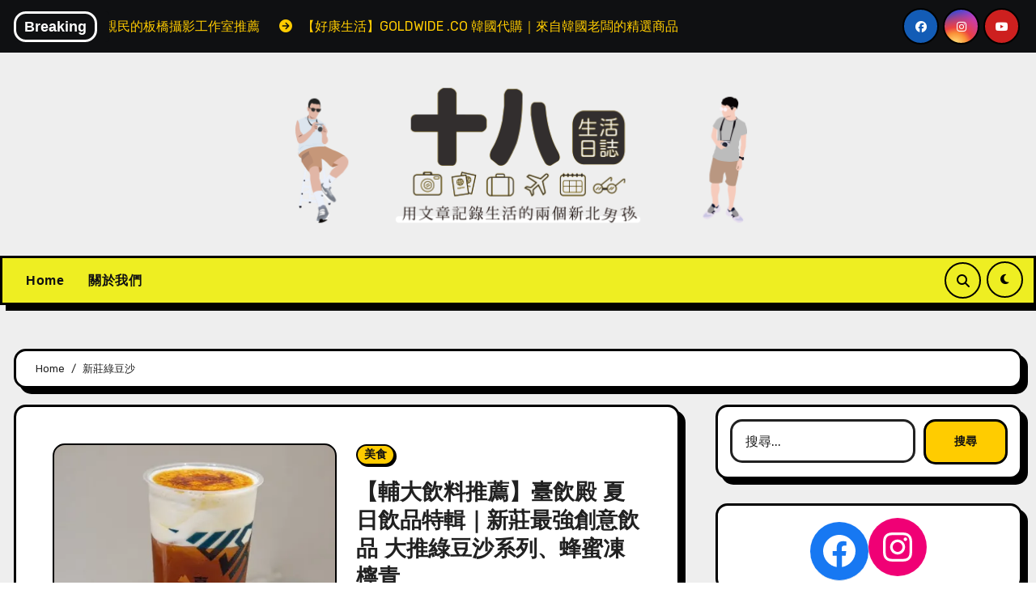

--- FILE ---
content_type: text/html; charset=UTF-8
request_url: https://www.18-team.com/tag/%E6%96%B0%E8%8E%8A%E7%B6%A0%E8%B1%86%E6%B2%99/
body_size: 75580
content:
<!DOCTYPE html>
<html lang="zh-TW">
<head>
<meta charset="UTF-8">
<meta name="viewport" content="width=device-width, initial-scale=1">
<link rel="profile" href="http://gmpg.org/xfn/11">
<meta name='robots' content='index, follow, max-image-preview:large, max-snippet:-1, max-video-preview:-1' />

	<!-- This site is optimized with the Yoast SEO plugin v20.4 - https://yoast.com/wordpress/plugins/seo/ -->
	<title>新莊綠豆沙 彙整 - 十八Team｜生活日誌</title>
	<link rel="canonical" href="https://www.18-team.com/tag/新莊綠豆沙/" />
	<meta property="og:locale" content="zh_TW" />
	<meta property="og:type" content="article" />
	<meta property="og:title" content="新莊綠豆沙 彙整 - 十八Team｜生活日誌" />
	<meta property="og:url" content="https://www.18-team.com/tag/新莊綠豆沙/" />
	<meta property="og:site_name" content="十八Team｜生活日誌" />
	<meta name="twitter:card" content="summary_large_image" />
	<script data-jetpack-boost="ignore" type="application/ld+json" class="yoast-schema-graph">{"@context":"https://schema.org","@graph":[{"@type":"CollectionPage","@id":"https://www.18-team.com/tag/%e6%96%b0%e8%8e%8a%e7%b6%a0%e8%b1%86%e6%b2%99/","url":"https://www.18-team.com/tag/%e6%96%b0%e8%8e%8a%e7%b6%a0%e8%b1%86%e6%b2%99/","name":"新莊綠豆沙 彙整 - 十八Team｜生活日誌","isPartOf":{"@id":"https://www.18-team.com/#website"},"primaryImageOfPage":{"@id":"https://www.18-team.com/tag/%e6%96%b0%e8%8e%8a%e7%b6%a0%e8%b1%86%e6%b2%99/#primaryimage"},"image":{"@id":"https://www.18-team.com/tag/%e6%96%b0%e8%8e%8a%e7%b6%a0%e8%b1%86%e6%b2%99/#primaryimage"},"thumbnailUrl":"https://i0.wp.com/www.18-team.com/wp-content/uploads/2023/04/1681714647430.jpg?fit=1237%2C720&ssl=1","breadcrumb":{"@id":"https://www.18-team.com/tag/%e6%96%b0%e8%8e%8a%e7%b6%a0%e8%b1%86%e6%b2%99/#breadcrumb"},"inLanguage":"zh-TW"},{"@type":"ImageObject","inLanguage":"zh-TW","@id":"https://www.18-team.com/tag/%e6%96%b0%e8%8e%8a%e7%b6%a0%e8%b1%86%e6%b2%99/#primaryimage","url":"https://i0.wp.com/www.18-team.com/wp-content/uploads/2023/04/1681714647430.jpg?fit=1237%2C720&ssl=1","contentUrl":"https://i0.wp.com/www.18-team.com/wp-content/uploads/2023/04/1681714647430.jpg?fit=1237%2C720&ssl=1","width":1237,"height":720},{"@type":"BreadcrumbList","@id":"https://www.18-team.com/tag/%e6%96%b0%e8%8e%8a%e7%b6%a0%e8%b1%86%e6%b2%99/#breadcrumb","itemListElement":[{"@type":"ListItem","position":1,"name":"首頁","item":"https://www.18-team.com/"},{"@type":"ListItem","position":2,"name":"新莊綠豆沙"}]},{"@type":"WebSite","@id":"https://www.18-team.com/#website","url":"https://www.18-team.com/","name":"十八Team｜八年級生的吃喝玩樂日誌","description":"合作需求歡迎來信 18eatsteam@gmail.com","publisher":{"@id":"https://www.18-team.com/#organization"},"potentialAction":[{"@type":"SearchAction","target":{"@type":"EntryPoint","urlTemplate":"https://www.18-team.com/?s={search_term_string}"},"query-input":"required name=search_term_string"}],"inLanguage":"zh-TW"},{"@type":"Organization","@id":"https://www.18-team.com/#organization","name":"十八Team｜八年級生 の吃喝玩樂日誌","url":"https://www.18-team.com/","logo":{"@type":"ImageObject","inLanguage":"zh-TW","@id":"https://www.18-team.com/#/schema/logo/image/","url":"https://www.18-team.com/wp-content/uploads/2021/03/LOGO.jpg","contentUrl":"https://www.18-team.com/wp-content/uploads/2021/03/LOGO.jpg","width":1000,"height":1000,"caption":"十八Team｜八年級生 の吃喝玩樂日誌"},"image":{"@id":"https://www.18-team.com/#/schema/logo/image/"},"sameAs":["https://www.facebook.com/eatsteam/","https://www.instagram.com/_eatsteam/","https://linktr.ee/18eatsteam"]}]}</script>
	<!-- / Yoast SEO plugin. -->


<link rel='dns-prefetch' href='//stats.wp.com' />
<link rel='dns-prefetch' href='//fonts.googleapis.com' />
<link rel='dns-prefetch' href='//i0.wp.com' />
<link rel='dns-prefetch' href='//c0.wp.com' />
<link rel="alternate" type="application/rss+xml" title="訂閱《十八Team｜生活日誌》&raquo; 資訊提供" href="https://www.18-team.com/feed/" />
<link rel="alternate" type="application/rss+xml" title="訂閱《十八Team｜生活日誌》&raquo; 留言的資訊提供" href="https://www.18-team.com/comments/feed/" />
<link rel="alternate" type="application/rss+xml" title="訂閱《十八Team｜生活日誌》&raquo; 標籤〈新莊綠豆沙〉的資訊提供" href="https://www.18-team.com/tag/%e6%96%b0%e8%8e%8a%e7%b6%a0%e8%b1%86%e6%b2%99/feed/" />

<style id='wp-emoji-styles-inline-css' type='text/css'>

	img.wp-smiley, img.emoji {
		display: inline !important;
		border: none !important;
		box-shadow: none !important;
		height: 1em !important;
		width: 1em !important;
		margin: 0 0.07em !important;
		vertical-align: -0.1em !important;
		background: none !important;
		padding: 0 !important;
	}
</style>
<link rel='stylesheet' id='wp-block-library-css' href='https://c0.wp.com/c/6.5.7/wp-includes/css/dist/block-library/style.min.css' type='text/css' media='all' />
<link rel='stylesheet' id='mediaelement-css' href='https://c0.wp.com/c/6.5.7/wp-includes/js/mediaelement/mediaelementplayer-legacy.min.css' type='text/css' media='all' />
<link rel='stylesheet' id='wp-mediaelement-css' href='https://c0.wp.com/c/6.5.7/wp-includes/js/mediaelement/wp-mediaelement.min.css' type='text/css' media='all' />
<style id='jetpack-sharing-buttons-style-inline-css' type='text/css'>
.jetpack-sharing-buttons__services-list{display:flex;flex-direction:row;flex-wrap:wrap;gap:0;list-style-type:none;margin:5px;padding:0}.jetpack-sharing-buttons__services-list.has-small-icon-size{font-size:12px}.jetpack-sharing-buttons__services-list.has-normal-icon-size{font-size:16px}.jetpack-sharing-buttons__services-list.has-large-icon-size{font-size:24px}.jetpack-sharing-buttons__services-list.has-huge-icon-size{font-size:36px}@media print{.jetpack-sharing-buttons__services-list{display:none!important}}.editor-styles-wrapper .wp-block-jetpack-sharing-buttons{gap:0;padding-inline-start:0}ul.jetpack-sharing-buttons__services-list.has-background{padding:1.25em 2.375em}
</style>
<style id='classic-theme-styles-inline-css' type='text/css'>
/*! This file is auto-generated */
.wp-block-button__link{color:#fff;background-color:#32373c;border-radius:9999px;box-shadow:none;text-decoration:none;padding:calc(.667em + 2px) calc(1.333em + 2px);font-size:1.125em}.wp-block-file__button{background:#32373c;color:#fff;text-decoration:none}
</style>
<style id='global-styles-inline-css' type='text/css'>
body{--wp--preset--color--black: #000000;--wp--preset--color--cyan-bluish-gray: #abb8c3;--wp--preset--color--white: #ffffff;--wp--preset--color--pale-pink: #f78da7;--wp--preset--color--vivid-red: #cf2e2e;--wp--preset--color--luminous-vivid-orange: #ff6900;--wp--preset--color--luminous-vivid-amber: #fcb900;--wp--preset--color--light-green-cyan: #7bdcb5;--wp--preset--color--vivid-green-cyan: #00d084;--wp--preset--color--pale-cyan-blue: #8ed1fc;--wp--preset--color--vivid-cyan-blue: #0693e3;--wp--preset--color--vivid-purple: #9b51e0;--wp--preset--gradient--vivid-cyan-blue-to-vivid-purple: linear-gradient(135deg,rgba(6,147,227,1) 0%,rgb(155,81,224) 100%);--wp--preset--gradient--light-green-cyan-to-vivid-green-cyan: linear-gradient(135deg,rgb(122,220,180) 0%,rgb(0,208,130) 100%);--wp--preset--gradient--luminous-vivid-amber-to-luminous-vivid-orange: linear-gradient(135deg,rgba(252,185,0,1) 0%,rgba(255,105,0,1) 100%);--wp--preset--gradient--luminous-vivid-orange-to-vivid-red: linear-gradient(135deg,rgba(255,105,0,1) 0%,rgb(207,46,46) 100%);--wp--preset--gradient--very-light-gray-to-cyan-bluish-gray: linear-gradient(135deg,rgb(238,238,238) 0%,rgb(169,184,195) 100%);--wp--preset--gradient--cool-to-warm-spectrum: linear-gradient(135deg,rgb(74,234,220) 0%,rgb(151,120,209) 20%,rgb(207,42,186) 40%,rgb(238,44,130) 60%,rgb(251,105,98) 80%,rgb(254,248,76) 100%);--wp--preset--gradient--blush-light-purple: linear-gradient(135deg,rgb(255,206,236) 0%,rgb(152,150,240) 100%);--wp--preset--gradient--blush-bordeaux: linear-gradient(135deg,rgb(254,205,165) 0%,rgb(254,45,45) 50%,rgb(107,0,62) 100%);--wp--preset--gradient--luminous-dusk: linear-gradient(135deg,rgb(255,203,112) 0%,rgb(199,81,192) 50%,rgb(65,88,208) 100%);--wp--preset--gradient--pale-ocean: linear-gradient(135deg,rgb(255,245,203) 0%,rgb(182,227,212) 50%,rgb(51,167,181) 100%);--wp--preset--gradient--electric-grass: linear-gradient(135deg,rgb(202,248,128) 0%,rgb(113,206,126) 100%);--wp--preset--gradient--midnight: linear-gradient(135deg,rgb(2,3,129) 0%,rgb(40,116,252) 100%);--wp--preset--font-size--small: 13px;--wp--preset--font-size--medium: 20px;--wp--preset--font-size--large: 36px;--wp--preset--font-size--x-large: 42px;--wp--preset--spacing--20: 0.44rem;--wp--preset--spacing--30: 0.67rem;--wp--preset--spacing--40: 1rem;--wp--preset--spacing--50: 1.5rem;--wp--preset--spacing--60: 2.25rem;--wp--preset--spacing--70: 3.38rem;--wp--preset--spacing--80: 5.06rem;--wp--preset--shadow--natural: 6px 6px 9px rgba(0, 0, 0, 0.2);--wp--preset--shadow--deep: 12px 12px 50px rgba(0, 0, 0, 0.4);--wp--preset--shadow--sharp: 6px 6px 0px rgba(0, 0, 0, 0.2);--wp--preset--shadow--outlined: 6px 6px 0px -3px rgba(255, 255, 255, 1), 6px 6px rgba(0, 0, 0, 1);--wp--preset--shadow--crisp: 6px 6px 0px rgba(0, 0, 0, 1);}:where(.is-layout-flex){gap: 0.5em;}:where(.is-layout-grid){gap: 0.5em;}body .is-layout-flex{display: flex;}body .is-layout-flex{flex-wrap: wrap;align-items: center;}body .is-layout-flex > *{margin: 0;}body .is-layout-grid{display: grid;}body .is-layout-grid > *{margin: 0;}:where(.wp-block-columns.is-layout-flex){gap: 2em;}:where(.wp-block-columns.is-layout-grid){gap: 2em;}:where(.wp-block-post-template.is-layout-flex){gap: 1.25em;}:where(.wp-block-post-template.is-layout-grid){gap: 1.25em;}.has-black-color{color: var(--wp--preset--color--black) !important;}.has-cyan-bluish-gray-color{color: var(--wp--preset--color--cyan-bluish-gray) !important;}.has-white-color{color: var(--wp--preset--color--white) !important;}.has-pale-pink-color{color: var(--wp--preset--color--pale-pink) !important;}.has-vivid-red-color{color: var(--wp--preset--color--vivid-red) !important;}.has-luminous-vivid-orange-color{color: var(--wp--preset--color--luminous-vivid-orange) !important;}.has-luminous-vivid-amber-color{color: var(--wp--preset--color--luminous-vivid-amber) !important;}.has-light-green-cyan-color{color: var(--wp--preset--color--light-green-cyan) !important;}.has-vivid-green-cyan-color{color: var(--wp--preset--color--vivid-green-cyan) !important;}.has-pale-cyan-blue-color{color: var(--wp--preset--color--pale-cyan-blue) !important;}.has-vivid-cyan-blue-color{color: var(--wp--preset--color--vivid-cyan-blue) !important;}.has-vivid-purple-color{color: var(--wp--preset--color--vivid-purple) !important;}.has-black-background-color{background-color: var(--wp--preset--color--black) !important;}.has-cyan-bluish-gray-background-color{background-color: var(--wp--preset--color--cyan-bluish-gray) !important;}.has-white-background-color{background-color: var(--wp--preset--color--white) !important;}.has-pale-pink-background-color{background-color: var(--wp--preset--color--pale-pink) !important;}.has-vivid-red-background-color{background-color: var(--wp--preset--color--vivid-red) !important;}.has-luminous-vivid-orange-background-color{background-color: var(--wp--preset--color--luminous-vivid-orange) !important;}.has-luminous-vivid-amber-background-color{background-color: var(--wp--preset--color--luminous-vivid-amber) !important;}.has-light-green-cyan-background-color{background-color: var(--wp--preset--color--light-green-cyan) !important;}.has-vivid-green-cyan-background-color{background-color: var(--wp--preset--color--vivid-green-cyan) !important;}.has-pale-cyan-blue-background-color{background-color: var(--wp--preset--color--pale-cyan-blue) !important;}.has-vivid-cyan-blue-background-color{background-color: var(--wp--preset--color--vivid-cyan-blue) !important;}.has-vivid-purple-background-color{background-color: var(--wp--preset--color--vivid-purple) !important;}.has-black-border-color{border-color: var(--wp--preset--color--black) !important;}.has-cyan-bluish-gray-border-color{border-color: var(--wp--preset--color--cyan-bluish-gray) !important;}.has-white-border-color{border-color: var(--wp--preset--color--white) !important;}.has-pale-pink-border-color{border-color: var(--wp--preset--color--pale-pink) !important;}.has-vivid-red-border-color{border-color: var(--wp--preset--color--vivid-red) !important;}.has-luminous-vivid-orange-border-color{border-color: var(--wp--preset--color--luminous-vivid-orange) !important;}.has-luminous-vivid-amber-border-color{border-color: var(--wp--preset--color--luminous-vivid-amber) !important;}.has-light-green-cyan-border-color{border-color: var(--wp--preset--color--light-green-cyan) !important;}.has-vivid-green-cyan-border-color{border-color: var(--wp--preset--color--vivid-green-cyan) !important;}.has-pale-cyan-blue-border-color{border-color: var(--wp--preset--color--pale-cyan-blue) !important;}.has-vivid-cyan-blue-border-color{border-color: var(--wp--preset--color--vivid-cyan-blue) !important;}.has-vivid-purple-border-color{border-color: var(--wp--preset--color--vivid-purple) !important;}.has-vivid-cyan-blue-to-vivid-purple-gradient-background{background: var(--wp--preset--gradient--vivid-cyan-blue-to-vivid-purple) !important;}.has-light-green-cyan-to-vivid-green-cyan-gradient-background{background: var(--wp--preset--gradient--light-green-cyan-to-vivid-green-cyan) !important;}.has-luminous-vivid-amber-to-luminous-vivid-orange-gradient-background{background: var(--wp--preset--gradient--luminous-vivid-amber-to-luminous-vivid-orange) !important;}.has-luminous-vivid-orange-to-vivid-red-gradient-background{background: var(--wp--preset--gradient--luminous-vivid-orange-to-vivid-red) !important;}.has-very-light-gray-to-cyan-bluish-gray-gradient-background{background: var(--wp--preset--gradient--very-light-gray-to-cyan-bluish-gray) !important;}.has-cool-to-warm-spectrum-gradient-background{background: var(--wp--preset--gradient--cool-to-warm-spectrum) !important;}.has-blush-light-purple-gradient-background{background: var(--wp--preset--gradient--blush-light-purple) !important;}.has-blush-bordeaux-gradient-background{background: var(--wp--preset--gradient--blush-bordeaux) !important;}.has-luminous-dusk-gradient-background{background: var(--wp--preset--gradient--luminous-dusk) !important;}.has-pale-ocean-gradient-background{background: var(--wp--preset--gradient--pale-ocean) !important;}.has-electric-grass-gradient-background{background: var(--wp--preset--gradient--electric-grass) !important;}.has-midnight-gradient-background{background: var(--wp--preset--gradient--midnight) !important;}.has-small-font-size{font-size: var(--wp--preset--font-size--small) !important;}.has-medium-font-size{font-size: var(--wp--preset--font-size--medium) !important;}.has-large-font-size{font-size: var(--wp--preset--font-size--large) !important;}.has-x-large-font-size{font-size: var(--wp--preset--font-size--x-large) !important;}
.wp-block-navigation a:where(:not(.wp-element-button)){color: inherit;}
:where(.wp-block-post-template.is-layout-flex){gap: 1.25em;}:where(.wp-block-post-template.is-layout-grid){gap: 1.25em;}
:where(.wp-block-columns.is-layout-flex){gap: 2em;}:where(.wp-block-columns.is-layout-grid){gap: 2em;}
.wp-block-pullquote{font-size: 1.5em;line-height: 1.6;}
</style>
<link rel='stylesheet' id='ansar-import-css' href='https://www.18-team.com/wp-content/plugins/ansar-import/public/css/ansar-import-public.css?ver=1.0.18' type='text/css' media='all' />
<link rel='stylesheet' id='blogarise-fonts-css' href='//fonts.googleapis.com/css?family=Rubik%3A400%2C500%2C700%7COutfit+Sans%3A400%2C500%2C700%26display%3Dswap&#038;subset=latin%2Clatin-ext' type='text/css' media='all' />
<link rel='stylesheet' id='blogarise-google-fonts-css' href='//fonts.googleapis.com/css?family=ABeeZee%7CAbel%7CAbril+Fatface%7CAclonica%7CAcme%7CActor%7CAdamina%7CAdvent+Pro%7CAguafina+Script%7CAkronim%7CAladin%7CAldrich%7CAlef%7CAlegreya%7CAlegreya+SC%7CAlegreya+Sans%7CAlegreya+Sans+SC%7CAlex+Brush%7CAlfa+Slab+One%7CAlice%7CAlike%7CAlike+Angular%7CAllan%7CAllerta%7CAllerta+Stencil%7CAllura%7CAlmendra%7CAlmendra+Display%7CAlmendra+SC%7CAmarante%7CAmaranth%7CAmatic+SC%7CAmatica+SC%7CAmethysta%7CAmiko%7CAmiri%7CAmita%7CAnaheim%7CAndada%7CAndika%7CAngkor%7CAnnie+Use+Your+Telescope%7CAnonymous+Pro%7CAntic%7CAntic+Didone%7CAntic+Slab%7CAnton%7CArapey%7CArbutus%7CArbutus+Slab%7CArchitects+Daughter%7CArchivo+Black%7CArchivo+Narrow%7CAref+Ruqaa%7CArima+Madurai%7CArimo%7CArizonia%7CArmata%7CArtifika%7CArvo%7CArya%7CAsap%7CAsar%7CAsset%7CAssistant%7CAstloch%7CAsul%7CAthiti%7CAtma%7CAtomic+Age%7CAubrey%7CAudiowide%7CAutour+One%7CAverage%7CAverage+Sans%7CAveria+Gruesa+Libre%7CAveria+Libre%7CAveria+Sans+Libre%7CAveria+Serif+Libre%7CBad+Script%7CBaloo%7CBaloo+Bhai%7CBaloo+Da%7CBaloo+Thambi%7CBalthazar%7CBangers%7CBasic%7CBattambang%7CBaumans%7CBayon%7CBelgrano%7CBelleza%7CBenchNine%7CBentham%7CBerkshire+Swash%7CBevan%7CBigelow+Rules%7CBigshot+One%7CBilbo%7CBilbo+Swash+Caps%7CBioRhyme%7CBioRhyme+Expanded%7CBiryani%7CBitter%7CBlack+Ops+One%7CBokor%7CBonbon%7CBoogaloo%7CBowlby+One%7CBowlby+One+SC%7CBrawler%7CBree+Serif%7CBubblegum+Sans%7CBubbler+One%7CBuda%7CBuenard%7CBungee%7CBungee+Hairline%7CBungee+Inline%7CBungee+Outline%7CBungee+Shade%7CButcherman%7CButterfly+Kids%7CCabin%7CCabin+Condensed%7CCabin+Sketch%7CCaesar+Dressing%7CCagliostro%7CCairo%7CCalligraffitti%7CCambay%7CCambo%7CCandal%7CCantarell%7CCantata+One%7CCantora+One%7CCapriola%7CCardo%7CCarme%7CCarrois+Gothic%7CCarrois+Gothic+SC%7CCarter+One%7CCatamaran%7CCaudex%7CCaveat%7CCaveat+Brush%7CCedarville+Cursive%7CCeviche+One%7CChanga%7CChanga+One%7CChango%7CChathura%7CChau+Philomene+One%7CChela+One%7CChelsea+Market%7CChenla%7CCherry+Cream+Soda%7CCherry+Swash%7CChewy%7CChicle%7CChivo%7CChonburi%7CCinzel%7CCinzel+Decorative%7CClicker+Script%7CCoda%7CCoda+Caption%7CCodystar%7CCoiny%7CCombo%7CComfortaa%7CComing+Soon%7CConcert+One%7CCondiment%7CContent%7CContrail+One%7CConvergence%7CCookie%7CCopse%7CCorben%7CCormorant%7CCormorant+Garamond%7CCormorant+Infant%7CCormorant+SC%7CCormorant+Unicase%7CCormorant+Upright%7CCourgette%7CCousine%7CCoustard%7CCovered+By+Your+Grace%7CCrafty+Girls%7CCreepster%7CCrete+Round%7CCrimson+Text%7CCroissant+One%7CCrushed%7CCuprum%7CCutive%7CCutive+Mono%7CDamion%7CDancing+Script%7CDangrek%7CDavid+Libre%7CDawning+of+a+New+Day%7CDays+One%7CDekko%7CDelius%7CDelius+Swash+Caps%7CDelius+Unicase%7CDella+Respira%7CDenk+One%7CDevonshire%7CDhurjati%7CDidact+Gothic%7CDiplomata%7CDiplomata+SC%7CDomine%7CDonegal+One%7CDoppio+One%7CDorsa%7CDosis%7CDr+Sugiyama%7CDroid+Sans%7CDroid+Sans+Mono%7CDroid+Serif%7CDuru+Sans%7CDynalight%7CEB+Garamond%7CEagle+Lake%7CEater%7CEconomica%7CEczar%7CEk+Mukta%7CEl+Messiri%7CElectrolize%7CElsie%7CElsie+Swash+Caps%7CEmblema+One%7CEmilys+Candy%7CEngagement%7CEnglebert%7CEnriqueta%7CErica+One%7CEsteban%7CEuphoria+Script%7CEwert%7CExo%7CExo+2%7CExpletus+Sans%7CFanwood+Text%7CFarsan%7CFascinate%7CFascinate+Inline%7CFaster+One%7CFasthand%7CFauna+One%7CFederant%7CFedero%7CFelipa%7CFenix%7CFinger+Paint%7CFira+Mono%7CFira+Sans%7CFjalla+One%7CFjord+One%7CFlamenco%7CFlavors%7CFondamento%7CFontdiner+Swanky%7CForum%7CFrancois+One%7CFrank+Ruhl+Libre%7CFreckle+Face%7CFredericka+the+Great%7CFredoka+One%7CFreehand%7CFresca%7CFrijole%7CFruktur%7CFugaz+One%7CGFS+Didot%7CGFS+Neohellenic%7CGabriela%7CGafata%7CGalada%7CGaldeano%7CGalindo%7CGentium+Basic%7CGentium+Book+Basic%7CGeo%7CGeostar%7CGeostar+Fill%7CGermania+One%7CGidugu%7CGilda+Display%7CGive+You+Glory%7CGlass+Antiqua%7CGlegoo%7CGloria+Hallelujah%7CGoblin+One%7CGochi+Hand%7CGorditas%7CGoudy+Bookletter+1911%7CGraduate%7CGrand+Hotel%7CGravitas+One%7CGreat+Vibes%7CGriffy%7CGruppo%7CGudea%7CGurajada%7CHabibi%7CHalant%7CHammersmith+One%7CHanalei%7CHanalei+Fill%7CHandlee%7CHanuman%7CHappy+Monkey%7CHarmattan%7CHeadland+One%7CHeebo%7CHenny+Penny%7CHerr+Von+Muellerhoff%7CHind%7CHind+Guntur%7CHind+Madurai%7CHind+Siliguri%7CHind+Vadodara%7CHoltwood+One+SC%7CHomemade+Apple%7CHomenaje%7CIM+Fell+DW+Pica%7CIM+Fell+DW+Pica+SC%7CIM+Fell+Double+Pica%7CIM+Fell+Double+Pica+SC%7CIM+Fell+English%7CIM+Fell+English+SC%7CIM+Fell+French+Canon%7CIM+Fell+French+Canon+SC%7CIM+Fell+Great+Primer%7CIM+Fell+Great+Primer+SC%7CIceberg%7CIceland%7CImprima%7CInconsolata%7CInder%7CIndie+Flower%7CInika%7CInknut+Antiqua%7CIrish+Grover%7CIstok+Web%7CItaliana%7CItalianno%7CItim%7CJacques+Francois%7CJacques+Francois+Shadow%7CJaldi%7CJim+Nightshade%7CJockey+One%7CJolly+Lodger%7CJomhuria%7CJosefin+Sans%7CJosefin+Slab%7CJoti+One%7CJudson%7CJulee%7CJulius+Sans+One%7CJunge%7CJura%7CJust+Another+Hand%7CJust+Me+Again+Down+Here%7CKadwa%7CKalam%7CKameron%7CKanit%7CKantumruy%7CKarla%7CKarma%7CKatibeh%7CKaushan+Script%7CKavivanar%7CKavoon%7CKdam+Thmor%7CKeania+One%7CKelly+Slab%7CKenia%7CKhand%7CKhmer%7CKhula%7CKite+One%7CKnewave%7CKotta+One%7CKoulen%7CKranky%7CKreon%7CKristi%7CKrona+One%7CKumar+One%7CKumar+One+Outline%7CKurale%7CLa+Belle+Aurore%7CLaila%7CLakki+Reddy%7CLalezar%7CLancelot%7CLateef%7CLato%7CLeague+Script%7CLeckerli+One%7CLedger%7CLekton%7CLemon%7CLemonada%7CLibre+Baskerville%7CLibre+Franklin%7CLife+Savers%7CLilita+One%7CLily+Script+One%7CLimelight%7CLinden+Hill%7CLobster%7CLobster+Two%7CLondrina+Outline%7CLondrina+Shadow%7CLondrina+Sketch%7CLondrina+Solid%7CLora%7CLove+Ya+Like+A+Sister%7CLoved+by+the+King%7CLovers+Quarrel%7CLuckiest+Guy%7CLusitana%7CLustria%7CMacondo%7CMacondo+Swash+Caps%7CMada%7CMagra%7CMaiden+Orange%7CMaitree%7CMako%7CMallanna%7CMandali%7CMarcellus%7CMarcellus+SC%7CMarck+Script%7CMargarine%7CMarko+One%7CMarmelad%7CMartel%7CMartel+Sans%7CMarvel%7CMate%7CMate+SC%7CMaven+Pro%7CMcLaren%7CMeddon%7CMedievalSharp%7CMedula+One%7CMeera+Inimai%7CMegrim%7CMeie+Script%7CMerienda%7CMerienda+One%7CMerriweather%7CMerriweather+Sans%7CMetal%7CMetal+Mania%7CMetamorphous%7CMetrophobic%7CMichroma%7CMilonga%7CMiltonian%7CMiltonian+Tattoo%7CMiniver%7CMiriam+Libre%7CMirza%7CMiss+Fajardose%7CMitr%7CModak%7CModern+Antiqua%7CMogra%7CMolengo%7CMolle%7CMonda%7CMonofett%7CMonoton%7CMonsieur+La+Doulaise%7CMontaga%7CMontez%7CMontserrat%7CMontserrat+Alternates%7CMontserrat+Subrayada%7CMoul%7CMoulpali%7CMountains+of+Christmas%7CMouse+Memoirs%7CMr+Bedfort%7CMr+Dafoe%7CMr+De+Haviland%7CMrs+Saint+Delafield%7CMrs+Sheppards%7CMukta+Vaani%7CMuli%7CMystery+Quest%7CNTR%7CNeucha%7CNeuton%7CNew+Rocker%7CNews+Cycle%7CNiconne%7CNixie+One%7CNobile%7CNokora%7CNorican%7CNosifer%7CNothing+You+Could+Do%7CNoticia+Text%7CNoto+Sans%7CNoto+Serif%7CNova+Cut%7CNova+Flat%7CNova+Mono%7CNova+Oval%7CNova+Round%7CNova+Script%7CNova+Slim%7CNova+Square%7CNumans%7CNunito%7COdor+Mean+Chey%7COffside%7COld+Standard+TT%7COldenburg%7COleo+Script%7COleo+Script+Swash+Caps%7COpen+Sans%7COpen+Sans+Condensed%7COranienbaum%7COrbitron%7COregano%7COrienta%7COriginal+Surfer%7COswald%7COver+the+Rainbow%7COverlock%7COverlock+SC%7COvo%7COxygen%7COxygen+Mono%7CPT+Mono%7CPT+Sans%7CPT+Sans+Caption%7CPT+Sans+Narrow%7CPT+Serif%7CPT+Serif+Caption%7CPacifico%7CPalanquin%7CPalanquin+Dark%7CPaprika%7CParisienne%7CPassero+One%7CPassion+One%7CPathway+Gothic+One%7CPatrick+Hand%7CPatrick+Hand+SC%7CPattaya%7CPatua+One%7CPavanam%7CPaytone+One%7CPeddana%7CPeralta%7CPermanent+Marker%7CPetit+Formal+Script%7CPetrona%7CPhilosopher%7CPiedra%7CPinyon+Script%7CPirata+One%7CPlaster%7CPlay%7CPlayball%7CPlayfair+Display%7CPlayfair+Display+SC%7CPodkova%7CPoiret+One%7CPoller+One%7CPoly%7CPompiere%7CPontano+Sans%7CPoppins%7CPort+Lligat+Sans%7CPort+Lligat+Slab%7CPragati+Narrow%7CPrata%7CPreahvihear%7CPress+Start+2P%7CPridi%7CPrincess+Sofia%7CProciono%7CPrompt%7CProsto+One%7CProza+Libre%7CPuritan%7CPurple+Purse%7CQuando%7CQuantico%7CQuattrocento%7CQuattrocento+Sans%7CQuestrial%7CQuicksand%7CQuintessential%7CQwigley%7CRacing+Sans+One%7CRadley%7CRajdhani%7CRakkas%7CRaleway%7CRaleway+Dots%7CRamabhadra%7CRamaraja%7CRambla%7CRammetto+One%7CRanchers%7CRancho%7CRanga%7CRasa%7CRationale%7CRavi+Prakash%7CRedressed%7CReem+Kufi%7CReenie+Beanie%7CRevalia%7CRhodium+Libre%7CRibeye%7CRibeye+Marrow%7CRighteous%7CRisque%7CRoboto%7CRoboto+Condensed%7CRoboto+Mono%7CRoboto+Slab%7CRochester%7CRock+Salt%7CRokkitt%7CRomanesco%7CRopa+Sans%7CRosario%7CRosarivo%7CRouge+Script%7CRozha+One%7CRubik%7CRubik+Mono+One%7CRubik+One%7CRuda%7CRufina%7CRuge+Boogie%7CRuluko%7CRum+Raisin%7CRuslan+Display%7CRusso+One%7CRuthie%7CRye%7CSacramento%7CSahitya%7CSail%7CSalsa%7CSanchez%7CSancreek%7CSansita+One%7CSarala%7CSarina%7CSarpanch%7CSatisfy%7CScada%7CScheherazade%7CSchoolbell%7CScope+One%7CSeaweed+Script%7CSecular+One%7CSevillana%7CSeymour+One%7CShadows+Into+Light%7CShadows+Into+Light+Two%7CShanti%7CShare%7CShare+Tech%7CShare+Tech+Mono%7CShojumaru%7CShort+Stack%7CShrikhand%7CSiemreap%7CSigmar+One%7CSignika%7CSignika+Negative%7CSimonetta%7CSintony%7CSirin+Stencil%7CSix+Caps%7CSkranji%7CSlabo+13px%7CSlabo+27px%7CSlackey%7CSmokum%7CSmythe%7CSniglet%7CSnippet%7CSnowburst+One%7CSofadi+One%7CSofia%7CSonsie+One%7CSorts+Mill+Goudy%7CSource+Code+Pro%7CSource+Sans+Pro%7CSource+Serif+Pro%7CSpace+Mono%7CSpecial+Elite%7CSpicy+Rice%7CSpinnaker%7CSpirax%7CSquada+One%7CSree+Krushnadevaraya%7CSriracha%7CStalemate%7CStalinist+One%7CStardos+Stencil%7CStint+Ultra+Condensed%7CStint+Ultra+Expanded%7CStoke%7CStrait%7CSue+Ellen+Francisco%7CSuez+One%7CSumana%7CSunshiney%7CSupermercado+One%7CSura%7CSuranna%7CSuravaram%7CSuwannaphum%7CSwanky+and+Moo+Moo%7CSyncopate%7CTangerine%7CTaprom%7CTauri%7CTaviraj%7CTeko%7CTelex%7CTenali+Ramakrishna%7CTenor+Sans%7CText+Me+One%7CThe+Girl+Next+Door%7CTienne%7CTillana%7CTimmana%7CTinos%7CTitan+One%7CTitillium+Web%7CTrade+Winds%7CTrirong%7CTrocchi%7CTrochut%7CTrykker%7CTulpen+One%7CUbuntu%7CUbuntu+Condensed%7CUbuntu+Mono%7CUltra%7CUncial+Antiqua%7CUnderdog%7CUnica+One%7CUnifrakturCook%7CUnifrakturMaguntia%7CUnkempt%7CUnlock%7CUnna%7CVT323%7CVampiro+One%7CVarela%7CVarela+Round%7CVast+Shadow%7CVesper+Libre%7CVibur%7CVidaloka%7CViga%7CVoces%7CVolkhov%7CVollkorn%7CVoltaire%7CWaiting+for+the+Sunrise%7CWallpoet%7CWalter+Turncoat%7CWarnes%7CWellfleet%7CWendy+One%7CWire+One%7CWork+Sans%7CYanone+Kaffeesatz%7CYantramanav%7CYatra+One%7CYellowtail%7CYeseva+One%7CYesteryear%7CYrsa%7CZeyada&#038;subset=latin%2Clatin-ext' type='text/css' media='all' />
<link rel='stylesheet' id='bootstrap-css' href='https://www.18-team.com/wp-content/themes/blogarise/css/bootstrap.css?ver=6.5.7' type='text/css' media='all' />
<link rel='stylesheet' id='blogarise-style-css' href='https://www.18-team.com/wp-content/themes/blogarise/style.css?ver=6.5.7' type='text/css' media='all' />
<style id='blogarise-style-inline-css' type='text/css'>
.posted-on, .tags-links, .byline, .comments-link { clip: rect(1px, 1px, 1px, 1px); height: 1px; position: absolute; overflow: hidden; width: 1px; }
</style>
<link rel='stylesheet' id='blogarise-default-css' href='https://www.18-team.com/wp-content/themes/blogarise/css/colors/default.css?ver=6.5.7' type='text/css' media='all' />
<link rel='stylesheet' id='all-css-css' href='https://www.18-team.com/wp-content/themes/blogarise/css/all.css?ver=6.5.7' type='text/css' media='all' />
<link rel='stylesheet' id='dark-css' href='https://www.18-team.com/wp-content/themes/blogarise/css/colors/dark.css?ver=6.5.7' type='text/css' media='all' />
<link rel='stylesheet' id='swiper-bundle-css-css' href='https://www.18-team.com/wp-content/themes/blogarise/css/swiper-bundle.css?ver=6.5.7' type='text/css' media='all' />
<link rel='stylesheet' id='smartmenus-css' href='https://www.18-team.com/wp-content/themes/blogarise/css/jquery.smartmenus.bootstrap.css?ver=6.5.7' type='text/css' media='all' />
<link rel='stylesheet' id='animate-css' href='https://www.18-team.com/wp-content/themes/blogarise/css/animate.css?ver=6.5.7' type='text/css' media='all' />
<link rel='stylesheet' id='blogarise-custom-css-css' href='https://www.18-team.com/wp-content/themes/blogarise/inc/ansar/customize/css/customizer.css?ver=1.0' type='text/css' media='all' />
<style id='akismet-widget-style-inline-css' type='text/css'>

			.a-stats {
				--akismet-color-mid-green: #357b49;
				--akismet-color-white: #fff;
				--akismet-color-light-grey: #f6f7f7;

				max-width: 350px;
				width: auto;
			}

			.a-stats * {
				all: unset;
				box-sizing: border-box;
			}

			.a-stats strong {
				font-weight: 600;
			}

			.a-stats a.a-stats__link,
			.a-stats a.a-stats__link:visited,
			.a-stats a.a-stats__link:active {
				background: var(--akismet-color-mid-green);
				border: none;
				box-shadow: none;
				border-radius: 8px;
				color: var(--akismet-color-white);
				cursor: pointer;
				display: block;
				font-family: -apple-system, BlinkMacSystemFont, 'Segoe UI', 'Roboto', 'Oxygen-Sans', 'Ubuntu', 'Cantarell', 'Helvetica Neue', sans-serif;
				font-weight: 500;
				padding: 12px;
				text-align: center;
				text-decoration: none;
				transition: all 0.2s ease;
			}

			/* Extra specificity to deal with TwentyTwentyOne focus style */
			.widget .a-stats a.a-stats__link:focus {
				background: var(--akismet-color-mid-green);
				color: var(--akismet-color-white);
				text-decoration: none;
			}

			.a-stats a.a-stats__link:hover {
				filter: brightness(110%);
				box-shadow: 0 4px 12px rgba(0, 0, 0, 0.06), 0 0 2px rgba(0, 0, 0, 0.16);
			}

			.a-stats .count {
				color: var(--akismet-color-white);
				display: block;
				font-size: 1.5em;
				line-height: 1.4;
				padding: 0 13px;
				white-space: nowrap;
			}
		
</style>











<link rel="https://api.w.org/" href="https://www.18-team.com/wp-json/" /><link rel="alternate" type="application/json" href="https://www.18-team.com/wp-json/wp/v2/tags/3320" /><link rel="EditURI" type="application/rsd+xml" title="RSD" href="https://www.18-team.com/xmlrpc.php?rsd" />
<meta name="generator" content="WordPress 6.5.7" />
	<style>img#wpstats{display:none}</style>
		<!-- Analytics by WP Statistics v14.10.2 - https://wp-statistics.com/ -->
<style>
  .bs-blog-post p:nth-of-type(1)::first-letter {
    display: none;
}
</style>
<style type="text/css" id="custom-background-css">
    :root {
        --wrap-color: #eee    }
</style>
    <style type="text/css">
            .site-title,
        .site-description {
            position: absolute;
            clip: rect(1px, 1px, 1px, 1px);
        }
        </style>
    <link rel="icon" href="https://i0.wp.com/www.18-team.com/wp-content/uploads/2021/02/250x250.jpg?fit=32%2C32&#038;ssl=1" sizes="32x32" />
<link rel="icon" href="https://i0.wp.com/www.18-team.com/wp-content/uploads/2021/02/250x250.jpg?fit=192%2C192&#038;ssl=1" sizes="192x192" />
<link rel="apple-touch-icon" href="https://i0.wp.com/www.18-team.com/wp-content/uploads/2021/02/250x250.jpg?fit=180%2C180&#038;ssl=1" />
<meta name="msapplication-TileImage" content="https://i0.wp.com/www.18-team.com/wp-content/uploads/2021/02/250x250.jpg?fit=250%2C250&#038;ssl=1" />
	<!-- Fonts Plugin CSS - https://fontsplugin.com/ -->
	<style>
			</style>
	<!-- Fonts Plugin CSS -->
	</head>
<body class="archive tag tag-3320 wp-custom-logo wp-embed-responsive hfeed  ta-hide-date-author-in-list date-hidden tags-hidden author-hidden comment-hidden" >
<div id="page" class="site">
<a class="skip-link screen-reader-text" href="#content">
Skip to content</a>

<!--wrapper-->
<div class="wrapper" id="custom-background-css">
        <!--==================== TOP BAR ====================-->
        <!--header-->
    <header class="bs-headthree">
      <!--top-bar-->
      <div class="bs-head-detail d-none d-lg-block">
        <div class="container">
          <div class="row align-items-center">
            <!-- mg-latest-news -->
            <div class="col-md-8 col-xs-12">
                              <div class="mg-latest-news">
                                    <!-- mg-latest-news -->
                                      <div class="bn_title">
                      <h2 class="title">Breaking</h2>
                    </div>
                                    <!-- mg-latest-news_slider -->
                  
                  <div class="mg-latest-news-slider marquee"  >
                                                  <a href="https://www.18-team.com/%e7%94%9f%e6%b4%bb/morefunphoto/">
                              <i class="fa-solid fa-circle-arrow-right"></i>
                                <span>【板橋生活】魔幻拍印 Morefunphoto｜素人也能拍出時尚形象照，平價且親民的板橋攝影工作室推薦</span>
                              </a>
                                                          <a href="https://www.18-team.com/%e7%94%9f%e6%b4%bb/goldwide_co/">
                              <i class="fa-solid fa-circle-arrow-right"></i>
                                <span>【好康生活】GOLDWIDE .CO 韓國代購｜來自韓國老闆的精選商品，代購新體驗！除了最夯的韓國棉被外，還有各類韓國熱銷商品和客製化商品！限時折扣碼「18Team」</span>
                              </a>
                                                          <a href="https://www.18-team.com/%e6%97%85%e9%81%8a/woorao/">
                              <i class="fa-solid fa-circle-arrow-right"></i>
                                <span>【旅遊】蟬說：霧繞Chanshuo Woorao｜再次二訪百年賞螢秘境五峰鄉，與家人一起住進露營車，體驗另類的露營之旅。使用折扣碼wr3114享95折優惠</span>
                              </a>
                                                          <a href="https://www.18-team.com/%e7%be%8e%e9%a3%9f/changchangtsui/">
                              <i class="fa-solid fa-circle-arrow-right"></i>
                                <span>【新莊美食】張張嘴吃 早午餐｜探索巷弄的早午餐店，有著濃厚復古風格外，還有闆娘隱藏版料理！</span>
                              </a>
                                                          <a href="https://www.18-team.com/%e6%97%85%e9%81%8a/chanshuo-2/">
                              <i class="fa-solid fa-circle-arrow-right"></i>
                                <span>【旅遊分享】蟬說：霧繞&#038;霧語 賞螢季｜一同踏上這段五峰鄉泰雅百年賞螢之旅，探索大自然的奧秘，賞螢季訂房開跑囉！IG貼文限時抽獎</span>
                              </a>
                                              </div>
                  <!-- // mg-latest-news_slider -->
                </div>
                          </div>
            <!--/col-md-6-->
            <div class="col-md-4 col-xs-12">
                              <ul class="bs-social info-left">
                                      <li><a  href="https://www.facebook.com/eatsteam/"><i class="fab fa-facebook"></i></a></li>
                                            <li><a  href="https://www.instagram.com/_eatsteam/"><i class="fab fa-instagram"></i></a></li>
                                            <li><a  href="https://www.youtube.com/channel/UCsS6cFmbJu-QQ0TUYQte8vA"><i class="fab fa-youtube"></i></a></li>
                                    </ul>
              </div>
            <!--/col-md-6-->
          </div>
        </div>
      </div>
      <!--/top-bar-->
      <div class="clearfix"></div>
      <!-- Main Menu Area-->
      <div class="bs-header-main" style="background-image: url('');">
                <div class="inner responsive">
          <div class="container">
            <div class="row align-items-center">
                            <div class="navbar-header col d-none d-lg-block col-md-12 text-center mx-auto">
                <!-- Display the Custom Logo -->
                <div class="site-logo">
                    <a href="https://www.18-team.com/" class="navbar-brand" rel="home"><img width="1257" height="223" src="https://i0.wp.com/www.18-team.com/wp-content/uploads/2023/06/cropped-1257x223_2.png?fit=1257%2C223&amp;ssl=1" class="custom-logo" alt="十八Team｜生活日誌" decoding="async" fetchpriority="high" srcset="https://i0.wp.com/www.18-team.com/wp-content/uploads/2023/06/cropped-1257x223_2.png?w=1257&amp;ssl=1 1257w, https://i0.wp.com/www.18-team.com/wp-content/uploads/2023/06/cropped-1257x223_2.png?resize=300%2C53&amp;ssl=1 300w, https://i0.wp.com/www.18-team.com/wp-content/uploads/2023/06/cropped-1257x223_2.png?resize=1024%2C182&amp;ssl=1 1024w, https://i0.wp.com/www.18-team.com/wp-content/uploads/2023/06/cropped-1257x223_2.png?resize=768%2C136&amp;ssl=1 768w" sizes="(max-width: 1257px) 100vw, 1257px" data-attachment-id="2359" data-permalink="https://www.18-team.com/cropped-1257x223_2-png/" data-orig-file="https://i0.wp.com/www.18-team.com/wp-content/uploads/2023/06/cropped-1257x223_2.png?fit=1257%2C223&amp;ssl=1" data-orig-size="1257,223" data-comments-opened="1" data-image-meta="{&quot;aperture&quot;:&quot;0&quot;,&quot;credit&quot;:&quot;&quot;,&quot;camera&quot;:&quot;&quot;,&quot;caption&quot;:&quot;&quot;,&quot;created_timestamp&quot;:&quot;0&quot;,&quot;copyright&quot;:&quot;&quot;,&quot;focal_length&quot;:&quot;0&quot;,&quot;iso&quot;:&quot;0&quot;,&quot;shutter_speed&quot;:&quot;0&quot;,&quot;title&quot;:&quot;&quot;,&quot;orientation&quot;:&quot;0&quot;}" data-image-title="cropped-1257x223_2.png" data-image-description="&lt;p&gt;https://www.18-team.com/wp-content/uploads/2023/06/cropped-1257x223_2.png&lt;/p&gt;
" data-image-caption="" data-medium-file="https://i0.wp.com/www.18-team.com/wp-content/uploads/2023/06/cropped-1257x223_2.png?fit=300%2C53&amp;ssl=1" data-large-file="https://i0.wp.com/www.18-team.com/wp-content/uploads/2023/06/cropped-1257x223_2.png?fit=640%2C114&amp;ssl=1" /></a>                </div>
                <div class="site-branding-text d-none">
                                      <p class="site-title"> <a href="https://www.18-team.com/" rel="home">十八Team｜生活日誌</a></p>
                                      <p class="site-description">合作需求歡迎來信 18eatsteam@gmail.com</p>
                </div> 
              </div>
                            </div>
          </div>
        </div>
      </div>
      <!-- /Main Menu Area-->
      <div class="bs-menu-full">
        <nav class="navbar navbar-expand-lg navbar-wp">
          <div class="container">
            <!-- m-header -->
            <div class="m-header align-items-center justify-content-justify"> 
              <!-- navbar-toggle -->
              <button class="navbar-toggler x collapsed" type="button" data-bs-toggle="collapse"
                    data-bs-target="#navbar-wp" aria-controls="navbar-wp" aria-expanded="false"
                    aria-label="Toggle navigation">
                      <span class="icon-bar"></span>
                      <span class="icon-bar"></span>
                      <span class="icon-bar"></span>
                  </button>
              <div class="navbar-header">
                <!-- Display the Custom Logo -->
                <div class="site-logo">
                    <a href="https://www.18-team.com/" class="navbar-brand" rel="home"><img width="1257" height="223" src="https://i0.wp.com/www.18-team.com/wp-content/uploads/2023/06/cropped-1257x223_2.png?fit=1257%2C223&amp;ssl=1" class="custom-logo" alt="十八Team｜生活日誌" decoding="async" srcset="https://i0.wp.com/www.18-team.com/wp-content/uploads/2023/06/cropped-1257x223_2.png?w=1257&amp;ssl=1 1257w, https://i0.wp.com/www.18-team.com/wp-content/uploads/2023/06/cropped-1257x223_2.png?resize=300%2C53&amp;ssl=1 300w, https://i0.wp.com/www.18-team.com/wp-content/uploads/2023/06/cropped-1257x223_2.png?resize=1024%2C182&amp;ssl=1 1024w, https://i0.wp.com/www.18-team.com/wp-content/uploads/2023/06/cropped-1257x223_2.png?resize=768%2C136&amp;ssl=1 768w" sizes="(max-width: 1257px) 100vw, 1257px" data-attachment-id="2359" data-permalink="https://www.18-team.com/cropped-1257x223_2-png/" data-orig-file="https://i0.wp.com/www.18-team.com/wp-content/uploads/2023/06/cropped-1257x223_2.png?fit=1257%2C223&amp;ssl=1" data-orig-size="1257,223" data-comments-opened="1" data-image-meta="{&quot;aperture&quot;:&quot;0&quot;,&quot;credit&quot;:&quot;&quot;,&quot;camera&quot;:&quot;&quot;,&quot;caption&quot;:&quot;&quot;,&quot;created_timestamp&quot;:&quot;0&quot;,&quot;copyright&quot;:&quot;&quot;,&quot;focal_length&quot;:&quot;0&quot;,&quot;iso&quot;:&quot;0&quot;,&quot;shutter_speed&quot;:&quot;0&quot;,&quot;title&quot;:&quot;&quot;,&quot;orientation&quot;:&quot;0&quot;}" data-image-title="cropped-1257x223_2.png" data-image-description="&lt;p&gt;https://www.18-team.com/wp-content/uploads/2023/06/cropped-1257x223_2.png&lt;/p&gt;
" data-image-caption="" data-medium-file="https://i0.wp.com/www.18-team.com/wp-content/uploads/2023/06/cropped-1257x223_2.png?fit=300%2C53&amp;ssl=1" data-large-file="https://i0.wp.com/www.18-team.com/wp-content/uploads/2023/06/cropped-1257x223_2.png?fit=640%2C114&amp;ssl=1" /></a>                </div>
                <div class="site-branding-text d-none">
                  <div class="site-title">
                     <a href="https://www.18-team.com/" rel="home">十八Team｜生活日誌</a>
                  </div>
                  <p class="site-description">合作需求歡迎來信 18eatsteam@gmail.com</p>
                </div>
              </div>
              <div class="right-nav">
                              <a class="msearch ml-auto"  data-bs-target="#exampleModal"  href="#" data-bs-toggle="modal">
                    <i class="fa fa-search"></i>
                  </a> 
                             </div>
            </div>
            <!-- /m-header -->
            <!-- Navigation -->
            <div class="collapse navbar-collapse" id="navbar-wp">
              <ul class="nav navbar-nav"><li class="nav-item menu-item "><a class="nav-link " href="https://www.18-team.com/" title="Home">Home</a></li><li class="nav-item menu-item page_item dropdown page-item-2"><a class="nav-link" href="https://www.18-team.com/team/">關於我們</a></li></ul>
            </div>
            <!-- Right nav -->

            <div class="desk-header right-nav pl-3 ml-auto my-2 my-lg-0 position-relative align-items-center">
                                <a class="msearch ml-auto"  data-bs-target="#exampleModal"  href="#" data-bs-toggle="modal">
                    <i class="fa fa-search"></i>
                  </a> 
                                  <label class="switch" for="switch">
                    <input type="checkbox" name="theme" id="switch">
                    <span class="slider"></span>
                  </label>
                              
            </div>
            <!-- /Right nav -->
          </div>
        </nav>
      </div>
      <!--/main Menu Area-->
    </header>
  
    <!--/header-->
    <!--mainfeatured start-->
    <div class="mainfeatured">
        <!--container-->
        <div class="container">
            <!--row-->
            <div class="row">              
                  
            </div><!--/row-->
        </div><!--/container-->
    </div>
    <!--mainfeatured end-->
        <main id="content" class="archive-class">
    <div class="container">
        <div class="row">
            <!--==================== breadcrumb section ====================-->
                        <div class="bs-breadcrumb-section">
                <div class="overlay">
                    <div class="container">
                        <div class="row">
                            <nav aria-label="breadcrumb">
                                <ol class="breadcrumb">
                                    <div role="navigation" aria-label="Breadcrumbs" class="breadcrumb-trail breadcrumbs" itemprop="breadcrumb"><ul class="breadcrumb trail-items" itemscope itemtype="http://schema.org/BreadcrumbList"><meta name="numberOfItems" content="2" /><meta name="itemListOrder" content="Ascending" /><li itemprop="itemListElement breadcrumb-item" itemscope itemtype="http://schema.org/ListItem" class="trail-item breadcrumb-item  trail-begin"><a href="https://www.18-team.com/" rel="home" itemprop="item"><span itemprop="name">Home</span></a><meta itemprop="position" content="1" /></li><li itemprop="itemListElement breadcrumb-item" itemscope itemtype="http://schema.org/ListItem" class="trail-item breadcrumb-item  trail-end"><span itemprop="name"><span itemprop="name">新莊綠豆沙</span></span><meta itemprop="position" content="2" /></li></ul></div> 
                                </ol>
                            </nav>
                        </div>
                    </div>
                </div>
            </div>
                <!--col-lg-8-->
                    <div class="col-lg-8 content-right">
                <div id="blog-list">
            <div id="post-2258" class="bs-blog-post list-blog post-2258 post type-post status-publish format-standard has-post-thumbnail hentry category-15 tag-5 tag-18team tag-food tag-locknlock- tag-taiwan tag-team tag-1966 tag-3328 tag-3327 tag-3320 tag-1962 tag-3321 tag-3142 tag-3143 tag-3325 tag-3326 tag-3323 tag-3324 tag-1961 tag-3322">
                <div class="bs-blog-thumb lg back-img" style="background-image: url('https://i0.wp.com/www.18-team.com/wp-content/uploads/2023/04/1681714647430.jpg?resize=720%2C380&#038;ssl=1');">
        <a href="https://www.18-team.com/%e7%be%8e%e9%a3%9f/mosa-tea/" class="link-div"></a>
    </div> 
            <article class="small col text-xs">
                              <div class="bs-blog-category">
                    <a class="blogarise-categories category-color-1" href="https://www.18-team.com/category/%e7%be%8e%e9%a3%9f/" alt="View all posts in 美食"> 
                                 美食
                             </a>                </div>
                                <h4 class="title"><a href="https://www.18-team.com/%e7%be%8e%e9%a3%9f/mosa-tea/">【輔大飲料推薦】臺飲殿 夏日飲品特輯｜新莊最強創意飲品 大推綠豆沙系列、蜂蜜凍檸青</a></h4>
                <div class="bs-blog-meta">      
      <span class="bs-blog-date">
            <a href="https://www.18-team.com/2023/04/"><time datetime="">2023-04-17</time></a>
      </span>
    </div><p>目前已歇業 認識我的人都知道，我平常很少喝飲料，唯獨綠豆沙除&hellip;</p>
            </article>
        </div>
    
        <div class="col-md-12 text-center d-md-flex justify-content-between">
                            <div class="navigation"><p></p></div>
                    </div>
        </div>            </div>
                    <!--/col-lg-8-->
                    <!--col-lg-4-->
            <aside class="col-lg-4 sidebar-right">
                		<div id="sidebar-right" class="bs-sidebar  bs-sticky ">
		<div id="search-2" class="bs-widget widget_search"><form role="search" method="get" class="search-form" action="https://www.18-team.com/">
				<label>
					<span class="screen-reader-text">搜尋關鍵字:</span>
					<input type="search" class="search-field" placeholder="搜尋..." value="" name="s" />
				</label>
				<input type="submit" class="search-submit" value="搜尋" />
			</form></div><div id="block-11" class="bs-widget widget_block">
<ul class="wp-block-social-links aligncenter has-huge-icon-size is-content-justification-center is-layout-flex wp-container-core-social-links-is-layout-1 wp-block-social-links-is-layout-flex"><li class="wp-social-link wp-social-link-facebook  wp-block-social-link"><a href="https://www.facebook.com/eatsteam/" class="wp-block-social-link-anchor"><svg width="24" height="24" viewBox="0 0 24 24" version="1.1" xmlns="http://www.w3.org/2000/svg" aria-hidden="true" focusable="false"><path d="M12 2C6.5 2 2 6.5 2 12c0 5 3.7 9.1 8.4 9.9v-7H7.9V12h2.5V9.8c0-2.5 1.5-3.9 3.8-3.9 1.1 0 2.2.2 2.2.2v2.5h-1.3c-1.2 0-1.6.8-1.6 1.6V12h2.8l-.4 2.9h-2.3v7C18.3 21.1 22 17 22 12c0-5.5-4.5-10-10-10z"></path></svg><span class="wp-block-social-link-label screen-reader-text">Facebook</span></a></li>

<li class="wp-social-link wp-social-link-instagram  wp-block-social-link"><a href="https://www.instagram.com/_eatsteam/" class="wp-block-social-link-anchor"><svg width="24" height="24" viewBox="0 0 24 24" version="1.1" xmlns="http://www.w3.org/2000/svg" aria-hidden="true" focusable="false"><path d="M12,4.622c2.403,0,2.688,0.009,3.637,0.052c0.877,0.04,1.354,0.187,1.671,0.31c0.42,0.163,0.72,0.358,1.035,0.673 c0.315,0.315,0.51,0.615,0.673,1.035c0.123,0.317,0.27,0.794,0.31,1.671c0.043,0.949,0.052,1.234,0.052,3.637 s-0.009,2.688-0.052,3.637c-0.04,0.877-0.187,1.354-0.31,1.671c-0.163,0.42-0.358,0.72-0.673,1.035 c-0.315,0.315-0.615,0.51-1.035,0.673c-0.317,0.123-0.794,0.27-1.671,0.31c-0.949,0.043-1.233,0.052-3.637,0.052 s-2.688-0.009-3.637-0.052c-0.877-0.04-1.354-0.187-1.671-0.31c-0.42-0.163-0.72-0.358-1.035-0.673 c-0.315-0.315-0.51-0.615-0.673-1.035c-0.123-0.317-0.27-0.794-0.31-1.671C4.631,14.688,4.622,14.403,4.622,12 s0.009-2.688,0.052-3.637c0.04-0.877,0.187-1.354,0.31-1.671c0.163-0.42,0.358-0.72,0.673-1.035 c0.315-0.315,0.615-0.51,1.035-0.673c0.317-0.123,0.794-0.27,1.671-0.31C9.312,4.631,9.597,4.622,12,4.622 M12,3 C9.556,3,9.249,3.01,8.289,3.054C7.331,3.098,6.677,3.25,6.105,3.472C5.513,3.702,5.011,4.01,4.511,4.511 c-0.5,0.5-0.808,1.002-1.038,1.594C3.25,6.677,3.098,7.331,3.054,8.289C3.01,9.249,3,9.556,3,12c0,2.444,0.01,2.751,0.054,3.711 c0.044,0.958,0.196,1.612,0.418,2.185c0.23,0.592,0.538,1.094,1.038,1.594c0.5,0.5,1.002,0.808,1.594,1.038 c0.572,0.222,1.227,0.375,2.185,0.418C9.249,20.99,9.556,21,12,21s2.751-0.01,3.711-0.054c0.958-0.044,1.612-0.196,2.185-0.418 c0.592-0.23,1.094-0.538,1.594-1.038c0.5-0.5,0.808-1.002,1.038-1.594c0.222-0.572,0.375-1.227,0.418-2.185 C20.99,14.751,21,14.444,21,12s-0.01-2.751-0.054-3.711c-0.044-0.958-0.196-1.612-0.418-2.185c-0.23-0.592-0.538-1.094-1.038-1.594 c-0.5-0.5-1.002-0.808-1.594-1.038c-0.572-0.222-1.227-0.375-2.185-0.418C14.751,3.01,14.444,3,12,3L12,3z M12,7.378 c-2.552,0-4.622,2.069-4.622,4.622S9.448,16.622,12,16.622s4.622-2.069,4.622-4.622S14.552,7.378,12,7.378z M12,15 c-1.657,0-3-1.343-3-3s1.343-3,3-3s3,1.343,3,3S13.657,15,12,15z M16.804,6.116c-0.596,0-1.08,0.484-1.08,1.08 s0.484,1.08,1.08,1.08c0.596,0,1.08-0.484,1.08-1.08S17.401,6.116,16.804,6.116z"></path></svg><span class="wp-block-social-link-label screen-reader-text">Instagram</span></a></li></ul>
</div><div id="block-10" class="bs-widget widget_block widget_media_image">
<figure class="wp-block-image size-full is-resized"><img loading="lazy" decoding="async" src="https://www.18-team.com/wp-content/uploads/2022/03/IMG_20220311_172015_846-3.jpg" alt="" class="wp-image-1864" width="289" height="206" srcset="https://i0.wp.com/www.18-team.com/wp-content/uploads/2022/03/IMG_20220311_172015_846-3.jpg?w=700&amp;ssl=1 700w, https://i0.wp.com/www.18-team.com/wp-content/uploads/2022/03/IMG_20220311_172015_846-3.jpg?resize=300%2C214&amp;ssl=1 300w" sizes="(max-width: 289px) 100vw, 289px" /></figure>
</div><div id="block-9" class="bs-widget widget_block">
<pre class="wp-block-preformatted">Hi，我們是十八Team 這是我們在2018開始建置的部落格 紀錄食記、旅遊、3C、寵物、生活、設計的生活日記 合作需求歡迎來信 18eatsteam@gmail.com</pre>
</div><div id="categories-2" class="bs-widget widget_categories"><div class="bs-widget-title"><h2 class="title">分類</h2></div>
			<ul>
					<li class="cat-item cat-item-16"><a href="https://www.18-team.com/category/3c/">3C</a>
</li>
	<li class="cat-item cat-item-1"><a href="https://www.18-team.com/category/uncategorized/">Uncategorized</a>
</li>
	<li class="cat-item cat-item-2557"><a href="https://www.18-team.com/category/%e5%af%b5%e7%89%a9/">寵物</a>
</li>
	<li class="cat-item cat-item-152"><a href="https://www.18-team.com/category/%e6%97%85%e9%81%8a/">旅遊</a>
</li>
	<li class="cat-item cat-item-2043"><a href="https://www.18-team.com/category/%e7%94%9f%e6%b4%bb/">生活</a>
</li>
	<li class="cat-item cat-item-802"><a href="https://www.18-team.com/category/%e7%be%8e%e5%a6%9d/">美妝</a>
</li>
	<li class="cat-item cat-item-15"><a href="https://www.18-team.com/category/%e7%be%8e%e9%a3%9f/">美食</a>
</li>
			</ul>

			</div>
		<div id="recent-posts-2" class="bs-widget widget_recent_entries">
		<div class="bs-widget-title"><h2 class="title">近期文章</h2></div>
		<ul>
											<li>
					<a href="https://www.18-team.com/%e7%94%9f%e6%b4%bb/morefunphoto/">【板橋生活】魔幻拍印 Morefunphoto｜素人也能拍出時尚形象照，平價且親民的板橋攝影工作室推薦</a>
									</li>
											<li>
					<a href="https://www.18-team.com/%e7%94%9f%e6%b4%bb/goldwide_co/">【好康生活】GOLDWIDE .CO 韓國代購｜來自韓國老闆的精選商品，代購新體驗！除了最夯的韓國棉被外，還有各類韓國熱銷商品和客製化商品！限時折扣碼「18Team」</a>
									</li>
											<li>
					<a href="https://www.18-team.com/%e6%97%85%e9%81%8a/woorao/">【旅遊】蟬說：霧繞Chanshuo Woorao｜再次二訪百年賞螢秘境五峰鄉，與家人一起住進露營車，體驗另類的露營之旅。使用折扣碼wr3114享95折優惠</a>
									</li>
											<li>
					<a href="https://www.18-team.com/%e7%be%8e%e9%a3%9f/changchangtsui/">【新莊美食】張張嘴吃 早午餐｜探索巷弄的早午餐店，有著濃厚復古風格外，還有闆娘隱藏版料理！</a>
									</li>
											<li>
					<a href="https://www.18-team.com/%e6%97%85%e9%81%8a/chanshuo-2/">【旅遊分享】蟬說：霧繞&#038;霧語 賞螢季｜一同踏上這段五峰鄉泰雅百年賞螢之旅，探索大自然的奧秘，賞螢季訂房開跑囉！IG貼文限時抽獎</a>
									</li>
					</ul>

		</div><div id="custom_html-10" class="widget_text bs-widget widget_custom_html"><div class="bs-widget-title"><h2 class="title">愛食記部落客</h2></div><div class="textwidget custom-html-widget"><iframe frameborder="0" scrolling="no" src="https://ifoodie.tw/user/5a73cc5d2261396fd39ca2d4/iframe?style=responsive" style="border: 1px solid #ececec; display: block; margin: 0 auto; height:386px; width:260px;"></iframe></div></div><div id="custom_html-11" class="widget_text bs-widget widget_custom_html"><div class="bs-widget-title"><h2 class="title">愛體驗</h2></div><div class="textwidget custom-html-widget"><div></div></div></div>	</div>            </aside>
            <!--/col-lg-4-->
                </div>
        <!--/row-->
    </div>
    <!--/container-->
</main>    
<!--==================== Missed ====================-->
<div class="missed">
  <div class="container">
    <div class="row">
      <div class="col-12">
        <div class="wd-back">
                    <div class="bs-widget-title">
            <h2 class="title">You Missed</h2>
          </div>
                    <div class="row">
                    <div class="col-md-6 col-lg-3">
            <div class="bs-blog-post three md back-img bshre mb-lg-0"  style="background-image: url('https://i0.wp.com/www.18-team.com/wp-content/uploads/2024/06/1717657373565.jpg?fit=1024%2C596&#038;ssl=1'); ">
              <a class="link-div" href="https://www.18-team.com/%e7%94%9f%e6%b4%bb/morefunphoto/"></a>
              <div class="inner">
                <div class="bs-blog-category">
                  <a class="blogarise-categories category-color-1" href="https://www.18-team.com/category/%e7%94%9f%e6%b4%bb/" alt="View all posts in 生活"> 
                                 生活
                             </a>                </div>
                <h4 class="title sm mb-0"> <a href="https://www.18-team.com/%e7%94%9f%e6%b4%bb/morefunphoto/" title="Permalink to: 【板橋生活】魔幻拍印 Morefunphoto｜素人也能拍出時尚形象照，平價且親民的板橋攝影工作室推薦"> 【板橋生活】魔幻拍印 Morefunphoto｜素人也能拍出時尚形象照，平價且親民的板橋攝影工作室推薦</a> </h4> 
              </div>
            </div>
          </div>
                    <div class="col-md-6 col-lg-3">
            <div class="bs-blog-post three md back-img bshre mb-lg-0"  style="background-image: url('https://i0.wp.com/www.18-team.com/wp-content/uploads/2024/05/1716773555860.jpg?fit=1024%2C596&#038;ssl=1'); ">
              <a class="link-div" href="https://www.18-team.com/%e7%94%9f%e6%b4%bb/goldwide_co/"></a>
              <div class="inner">
                <div class="bs-blog-category">
                  <a class="blogarise-categories category-color-1" href="https://www.18-team.com/category/%e7%94%9f%e6%b4%bb/" alt="View all posts in 生活"> 
                                 生活
                             </a>                </div>
                <h4 class="title sm mb-0"> <a href="https://www.18-team.com/%e7%94%9f%e6%b4%bb/goldwide_co/" title="Permalink to: 【好康生活】GOLDWIDE .CO 韓國代購｜來自韓國老闆的精選商品，代購新體驗！除了最夯的韓國棉被外，還有各類韓國熱銷商品和客製化商品！限時折扣碼「18Team」"> 【好康生活】GOLDWIDE .CO 韓國代購｜來自韓國老闆的精選商品，代購新體驗！除了最夯的韓國棉被外，還有各類韓國熱銷商品和客製化商品！限時折扣碼「18Team」</a> </h4> 
              </div>
            </div>
          </div>
                    <div class="col-md-6 col-lg-3">
            <div class="bs-blog-post three md back-img bshre mb-lg-0"  style="background-image: url('https://i0.wp.com/www.18-team.com/wp-content/uploads/2024/05/1715854245643.jpg?fit=1024%2C596&#038;ssl=1'); ">
              <a class="link-div" href="https://www.18-team.com/%e6%97%85%e9%81%8a/woorao/"></a>
              <div class="inner">
                <div class="bs-blog-category">
                  <a class="blogarise-categories category-color-1" href="https://www.18-team.com/category/%e6%97%85%e9%81%8a/" alt="View all posts in 旅遊"> 
                                 旅遊
                             </a>                </div>
                <h4 class="title sm mb-0"> <a href="https://www.18-team.com/%e6%97%85%e9%81%8a/woorao/" title="Permalink to: 【旅遊】蟬說：霧繞Chanshuo Woorao｜再次二訪百年賞螢秘境五峰鄉，與家人一起住進露營車，體驗另類的露營之旅。使用折扣碼wr3114享95折優惠"> 【旅遊】蟬說：霧繞Chanshuo Woorao｜再次二訪百年賞螢秘境五峰鄉，與家人一起住進露營車，體驗另類的露營之旅。使用折扣碼wr3114享95折優惠</a> </h4> 
              </div>
            </div>
          </div>
                    <div class="col-md-6 col-lg-3">
            <div class="bs-blog-post three md back-img bshre mb-lg-0"  style="background-image: url('https://i0.wp.com/www.18-team.com/wp-content/uploads/2024/05/1715756209288.jpg?fit=1024%2C596&#038;ssl=1'); ">
              <a class="link-div" href="https://www.18-team.com/%e7%be%8e%e9%a3%9f/changchangtsui/"></a>
              <div class="inner">
                <div class="bs-blog-category">
                  <a class="blogarise-categories category-color-1" href="https://www.18-team.com/category/%e7%be%8e%e9%a3%9f/" alt="View all posts in 美食"> 
                                 美食
                             </a>                </div>
                <h4 class="title sm mb-0"> <a href="https://www.18-team.com/%e7%be%8e%e9%a3%9f/changchangtsui/" title="Permalink to: 【新莊美食】張張嘴吃 早午餐｜探索巷弄的早午餐店，有著濃厚復古風格外，還有闆娘隱藏版料理！"> 【新莊美食】張張嘴吃 早午餐｜探索巷弄的早午餐店，有著濃厚復古風格外，還有闆娘隱藏版料理！</a> </h4> 
              </div>
            </div>
          </div>
                    </div><!-- end inner row -->
        </div><!-- end wd-back -->
      </div><!-- end col12 -->
    </div><!-- end row -->
  </div><!-- end container -->
</div> 
<!-- end missed -->
<!--==================== FOOTER AREA ====================-->
        <footer> 
            <div class="overlay" style="background-color: ;">
                <!--Start bs-footer-widget-area-->
                                <div class="bs-footer-bottom-area">
                    <div class="container">
                        <div class="divide-line"></div>
                        <div class="row align-items-center">
                            <div class="col-md-6">
                              <div class="footer-logo">
                                <!-- Display the Custom Logo -->
                                <div class="site-logo">
                                    <a href="https://www.18-team.com/" class="navbar-brand" rel="home"><img width="1257" height="223" src="https://i0.wp.com/www.18-team.com/wp-content/uploads/2023/06/cropped-1257x223_2.png?fit=1257%2C223&amp;ssl=1" class="custom-logo" alt="十八Team｜生活日誌" decoding="async" srcset="https://i0.wp.com/www.18-team.com/wp-content/uploads/2023/06/cropped-1257x223_2.png?w=1257&amp;ssl=1 1257w, https://i0.wp.com/www.18-team.com/wp-content/uploads/2023/06/cropped-1257x223_2.png?resize=300%2C53&amp;ssl=1 300w, https://i0.wp.com/www.18-team.com/wp-content/uploads/2023/06/cropped-1257x223_2.png?resize=1024%2C182&amp;ssl=1 1024w, https://i0.wp.com/www.18-team.com/wp-content/uploads/2023/06/cropped-1257x223_2.png?resize=768%2C136&amp;ssl=1 768w" sizes="(max-width: 1257px) 100vw, 1257px" data-attachment-id="2359" data-permalink="https://www.18-team.com/cropped-1257x223_2-png/" data-orig-file="https://i0.wp.com/www.18-team.com/wp-content/uploads/2023/06/cropped-1257x223_2.png?fit=1257%2C223&amp;ssl=1" data-orig-size="1257,223" data-comments-opened="1" data-image-meta="{&quot;aperture&quot;:&quot;0&quot;,&quot;credit&quot;:&quot;&quot;,&quot;camera&quot;:&quot;&quot;,&quot;caption&quot;:&quot;&quot;,&quot;created_timestamp&quot;:&quot;0&quot;,&quot;copyright&quot;:&quot;&quot;,&quot;focal_length&quot;:&quot;0&quot;,&quot;iso&quot;:&quot;0&quot;,&quot;shutter_speed&quot;:&quot;0&quot;,&quot;title&quot;:&quot;&quot;,&quot;orientation&quot;:&quot;0&quot;}" data-image-title="cropped-1257x223_2.png" data-image-description="&lt;p&gt;https://www.18-team.com/wp-content/uploads/2023/06/cropped-1257x223_2.png&lt;/p&gt;
" data-image-caption="" data-medium-file="https://i0.wp.com/www.18-team.com/wp-content/uploads/2023/06/cropped-1257x223_2.png?fit=300%2C53&amp;ssl=1" data-large-file="https://i0.wp.com/www.18-team.com/wp-content/uploads/2023/06/cropped-1257x223_2.png?fit=640%2C114&amp;ssl=1" /></a>                                </div>
                                <div class="site-branding-text">
                                  <p class="site-title-footer"> <a href="https://www.18-team.com/" rel="home">十八Team｜生活日誌</a></p>
                                  <p class="site-description-footer">合作需求歡迎來信 18eatsteam@gmail.com</p>
                                </div>
                              </div>
                            </div>
                          <!--col-md-3-->
		                        				<!--/col-md-3-->
                        </div>
                        <!--/row-->
                    </div>
                    <!--/container-->
                </div>
                <!--End bs-footer-widget-area-->

                              <div class="bs-footer-copyright">
                    <div class="container">
                        <div class="row">
                                                       <div class="col-md-12 text-center">
                              <p class="mb-0">
                                Copyright &copy; All rights reserved                                <span class="sep"> | </span>
                                <a href="https://themeansar.com/free-themes/blogarise/" target="_blank">BlogArise</a> by <a href="https://themeansar.com" target="_blank">Themeansar</a>.                                 </a>
                                </p>
                            </div>
                                                      </div>
                        </div>
                    </div>
                </div> 
                            </div>
            <!--/overlay-->
        </footer>
        <!--/footer-->
    </div>
    <!--/wrapper-->
    <!--Scroll To Top-->
      <a href="#" class="bs_upscr bounceInup animated"><i class="fa fa-angle-up"></i></a> 
    <!--/Scroll To Top-->
    <!-- Modal -->
  <div class="modal fade bs_model" id="exampleModal" data-bs-keyboard="true" tabindex="-1" aria-labelledby="staticBackdropLabel" aria-hidden="true">
    <div class="modal-dialog  modal-lg modal-dialog-centered">
      <div class="modal-content">
        <div class="modal-header">
          <button type="button" class="btn-close" data-bs-dismiss="modal" aria-label="Close"><i class="fa fa-times"></i></button>
        </div>
        <div class="modal-body">
          <form role="search" method="get" class="search-form" action="https://www.18-team.com/">
				<label>
					<span class="screen-reader-text">搜尋關鍵字:</span>
					<input type="search" class="search-field" placeholder="搜尋..." value="" name="s" />
				</label>
				<input type="submit" class="search-submit" value="搜尋" />
			</form>        </div>
      </div>
    </div>
  </div>
<!-- /Modal -->
<!-- /Scroll To Top -->
<style>
    footer .footer-logo img{
        width: 210px;
        height: 70px;
    } 
</style>
<style type="text/css">
/*==================== Top Bar color ====================*/
.bs-head-detail, .mg-latest-news .bn_title{
  background: ;
}

.bs-head-detail .top-date, .bs-head-detail
{
	color: ; 
}
/*==================== Menu color ====================*/
.navbar-wp
{
  background: ;
}

.bs-default .navbar-wp .navbar-nav > li > a{
	background: ;
	color: ; 
}

.bs-default .navbar-wp .navbar-nav > li > a:hover{
	color: ; 
}

.navbar-wp .dropdown-menu > li > a {
    background: #fff;
	color: ;
}
.navbar-wp .dropdown-menu > li > a:hover, .navbar-wp .dropdown-menu > li > a:focus {
    background: ;
	color: ;
}
.bs-headthree .navbar-wp, .navbar-wp .dropdown-menu > li > a:hover, .navbar-wp .dropdown-menu > li > a:focus, .bs-headthree .right-nav a, .bs-headthree .switch .slider::before {
    background: #eeee22;
}
/*=================== Subscribe Button Color ===================*/

	.desk-header .btn-subscribe{
	background: ;
	color: ;
	border-color: ;
	}
	.desk-header .btn-subscribe:hover{
	background: ;
	color: ;
	border-color: ;
	}
/*=================== Breadeking News Color ===================*/
.bs-latest-news
{
	background: ;
}

.bs-latest-news .bs-latest-news-slider a
{
	color: ; 
}

/*=================== Slider Color ===================*/
.homemain .bs-slide.overlay:before{
	background-color: #00000099;
} 
.bs-slide .inner .title a
{
	color: ;
}
@media (min-width:991px) {
	.bs-slide .inner .title{
		font-size: 50px;
	} 
}
</style>
			
			
	
		<style>
		.site-branding-text p , .site-title a {
			color: blank;
		}
	</style>

<style id='core-block-supports-inline-css' type='text/css'>
.wp-container-core-social-links-is-layout-1.wp-container-core-social-links-is-layout-1{justify-content:center;}
</style>




	
	<script type="text/javascript">
/* <![CDATA[ */
window._wpemojiSettings = {"baseUrl":"https:\/\/s.w.org\/images\/core\/emoji\/15.0.3\/72x72\/","ext":".png","svgUrl":"https:\/\/s.w.org\/images\/core\/emoji\/15.0.3\/svg\/","svgExt":".svg","source":{"concatemoji":"https:\/\/www.18-team.com\/wp-includes\/js\/wp-emoji-release.min.js?ver=6.5.7"}};
/*! This file is auto-generated */
!function(i,n){var o,s,e;function c(e){try{var t={supportTests:e,timestamp:(new Date).valueOf()};sessionStorage.setItem(o,JSON.stringify(t))}catch(e){}}function p(e,t,n){e.clearRect(0,0,e.canvas.width,e.canvas.height),e.fillText(t,0,0);var t=new Uint32Array(e.getImageData(0,0,e.canvas.width,e.canvas.height).data),r=(e.clearRect(0,0,e.canvas.width,e.canvas.height),e.fillText(n,0,0),new Uint32Array(e.getImageData(0,0,e.canvas.width,e.canvas.height).data));return t.every(function(e,t){return e===r[t]})}function u(e,t,n){switch(t){case"flag":return n(e,"\ud83c\udff3\ufe0f\u200d\u26a7\ufe0f","\ud83c\udff3\ufe0f\u200b\u26a7\ufe0f")?!1:!n(e,"\ud83c\uddfa\ud83c\uddf3","\ud83c\uddfa\u200b\ud83c\uddf3")&&!n(e,"\ud83c\udff4\udb40\udc67\udb40\udc62\udb40\udc65\udb40\udc6e\udb40\udc67\udb40\udc7f","\ud83c\udff4\u200b\udb40\udc67\u200b\udb40\udc62\u200b\udb40\udc65\u200b\udb40\udc6e\u200b\udb40\udc67\u200b\udb40\udc7f");case"emoji":return!n(e,"\ud83d\udc26\u200d\u2b1b","\ud83d\udc26\u200b\u2b1b")}return!1}function f(e,t,n){var r="undefined"!=typeof WorkerGlobalScope&&self instanceof WorkerGlobalScope?new OffscreenCanvas(300,150):i.createElement("canvas"),a=r.getContext("2d",{willReadFrequently:!0}),o=(a.textBaseline="top",a.font="600 32px Arial",{});return e.forEach(function(e){o[e]=t(a,e,n)}),o}function t(e){var t=i.createElement("script");t.src=e,t.defer=!0,i.head.appendChild(t)}"undefined"!=typeof Promise&&(o="wpEmojiSettingsSupports",s=["flag","emoji"],n.supports={everything:!0,everythingExceptFlag:!0},e=new Promise(function(e){i.addEventListener("DOMContentLoaded",e,{once:!0})}),new Promise(function(t){var n=function(){try{var e=JSON.parse(sessionStorage.getItem(o));if("object"==typeof e&&"number"==typeof e.timestamp&&(new Date).valueOf()<e.timestamp+604800&&"object"==typeof e.supportTests)return e.supportTests}catch(e){}return null}();if(!n){if("undefined"!=typeof Worker&&"undefined"!=typeof OffscreenCanvas&&"undefined"!=typeof URL&&URL.createObjectURL&&"undefined"!=typeof Blob)try{var e="postMessage("+f.toString()+"("+[JSON.stringify(s),u.toString(),p.toString()].join(",")+"));",r=new Blob([e],{type:"text/javascript"}),a=new Worker(URL.createObjectURL(r),{name:"wpTestEmojiSupports"});return void(a.onmessage=function(e){c(n=e.data),a.terminate(),t(n)})}catch(e){}c(n=f(s,u,p))}t(n)}).then(function(e){for(var t in e)n.supports[t]=e[t],n.supports.everything=n.supports.everything&&n.supports[t],"flag"!==t&&(n.supports.everythingExceptFlag=n.supports.everythingExceptFlag&&n.supports[t]);n.supports.everythingExceptFlag=n.supports.everythingExceptFlag&&!n.supports.flag,n.DOMReady=!1,n.readyCallback=function(){n.DOMReady=!0}}).then(function(){return e}).then(function(){var e;n.supports.everything||(n.readyCallback(),(e=n.source||{}).concatemoji?t(e.concatemoji):e.wpemoji&&e.twemoji&&(t(e.twemoji),t(e.wpemoji)))}))}((window,document),window._wpemojiSettings);
/* ]]> */
</script><script type="text/javascript" src="https://c0.wp.com/c/6.5.7/wp-includes/js/jquery/jquery.min.js" id="jquery-core-js"></script><script type="text/javascript" src="https://c0.wp.com/c/6.5.7/wp-includes/js/jquery/jquery-migrate.min.js" id="jquery-migrate-js"></script><script type="text/javascript" src="https://www.18-team.com/wp-content/plugins/ansar-import/public/js/ansar-import-public.js?ver=1.0.18" id="ansar-import-js"></script><script type="text/javascript" src="https://www.18-team.com/wp-content/themes/blogarise/js/navigation.js?ver=6.5.7" id="blogarise-navigation-js"></script><script type="text/javascript" src="https://www.18-team.com/wp-content/themes/blogarise/js/bootstrap.js?ver=6.5.7" id="blogarise_bootstrap_script-js"></script><script type="text/javascript" src="https://www.18-team.com/wp-content/themes/blogarise/js/swiper-bundle.js?ver=6.5.7" id="swiper-bundle-js"></script><script type="text/javascript" src="https://www.18-team.com/wp-content/themes/blogarise/js/main.js?ver=6.5.7" id="blogarise_main-js-js"></script><script type="text/javascript" src="https://www.18-team.com/wp-content/themes/blogarise/js/sticksy.min.js?ver=6.5.7" id="sticksy-js-js"></script><script type="text/javascript" src="https://www.18-team.com/wp-content/themes/blogarise/js/jquery.smartmenus.js?ver=6.5.7" id="smartmenus-js-js"></script><script type="text/javascript" src="https://www.18-team.com/wp-content/themes/blogarise/js/jquery.smartmenus.bootstrap.js?ver=6.5.7" id="bootstrap-smartmenus-js-js"></script><script type="text/javascript" src="https://www.18-team.com/wp-content/themes/blogarise/js/jquery.marquee.js?ver=6.5.7" id="blogarise-marquee-js-js"></script><script>var itm={id:'831232741'};</script><script src="https://i-tm.com.tw/api/itm-tracker.js" data-id="831232741" data-partner="1"></script><script type="text/javascript">
			(function($) {
				"use strict";
				document.documentElement.setAttribute("data-theme", " ")
				document.getElementById("switch").checked = false;
				localStorage.setItem("data-theme", '')
			})(jQuery); 
			</script><script type="text/javascript">
		let theme = localStorage.getItem('data-theme');
		const checkbox = document.getElementById("switch");
		const changeThemeToDark = () =>{
			document.documentElement.setAttribute("data-theme", "dark")
			document.getElementById("switch").checked = true;
			localStorage.setItem("data-theme", "dark")
			document.querySelector(".site-title a").style.color = '';
			document.querySelector(".site-description").style.color = '';

			// For Responsive
			document.querySelector(".m-header .site-title a").style.color = '';
			document.querySelector(".m-header .site-description").style.color = '';
		}

		const changeThemeToLight = () =>{
			document.documentElement.setAttribute("data-theme", "")
			localStorage.setItem("data-theme", '')
			document.querySelector(".site-title a").style.color = '#blank';
			document.querySelector(".site-description").style.color = '#blank'; 

			// For Responsive
			document.querySelector(".m-header .site-title a").style.color = '#blank';
			document.querySelector(".m-header .site-description").style.color = '#blank';
		}

		if(theme === 'dark'){
			changeThemeToDark()
		} else {
			changeThemeToLight()
		}

		checkbox.addEventListener('change', ()=> {
			let theme = localStorage.getItem('data-theme');
			if (theme ==='dark'){
				changeThemeToLight()
			}else{
				changeThemeToDark()
			}
		
		});

	</script><script type="text/javascript">
Sticksy.initializeAll('.bs-sticky', {topSpacing: 0}, { listen: true });
</script><script type="text/javascript" src="https://stats.wp.com/e-202604.js" id="jetpack-stats-js" data-wp-strategy="defer"></script><script type="text/javascript" id="jetpack-stats-js-after">
/* <![CDATA[ */
_stq = window._stq || [];
_stq.push([ "view", JSON.parse("{\"v\":\"ext\",\"blog\":\"189205167\",\"post\":\"0\",\"tz\":\"8\",\"srv\":\"www.18-team.com\",\"j\":\"1:14.0\"}") ]);
_stq.push([ "clickTrackerInit", "189205167", "0" ]);
/* ]]> */
</script><script type="text/javascript" src="https://www.18-team.com/wp-content/themes/blogarise/js/dark.js?ver=6.5.7" id="blogarise-dark-js"></script><script type="text/javascript" src="https://www.18-team.com/wp-content/themes/blogarise/js/custom.js?ver=6.5.7" id="blogarise_custom-js-js"></script><script>
	/(trident|msie)/i.test(navigator.userAgent)&&document.getElementById&&window.addEventListener&&window.addEventListener("hashchange",function(){var t,e=location.hash.substring(1);/^[A-z0-9_-]+$/.test(e)&&(t=document.getElementById(e))&&(/^(?:a|select|input|button|textarea)$/i.test(t.tagName)||(t.tabIndex=-1),t.focus())},!1);
	</script></body>
</html>

--- FILE ---
content_type: text/html; charset=utf-8
request_url: https://www.google.com/recaptcha/api2/aframe
body_size: 269
content:
<!DOCTYPE HTML><html><head><meta http-equiv="content-type" content="text/html; charset=UTF-8"></head><body><script nonce="4YiyEHOqa6C7RAVX9HXIxA">/** Anti-fraud and anti-abuse applications only. See google.com/recaptcha */ try{var clients={'sodar':'https://pagead2.googlesyndication.com/pagead/sodar?'};window.addEventListener("message",function(a){try{if(a.source===window.parent){var b=JSON.parse(a.data);var c=clients[b['id']];if(c){var d=document.createElement('img');d.src=c+b['params']+'&rc='+(localStorage.getItem("rc::a")?sessionStorage.getItem("rc::b"):"");window.document.body.appendChild(d);sessionStorage.setItem("rc::e",parseInt(sessionStorage.getItem("rc::e")||0)+1);localStorage.setItem("rc::h",'1769290022430');}}}catch(b){}});window.parent.postMessage("_grecaptcha_ready", "*");}catch(b){}</script></body></html>

--- FILE ---
content_type: text/html; charset=utf-8
request_url: https://www.google.com/recaptcha/api2/aframe
body_size: -274
content:
<!DOCTYPE HTML><html><head><meta http-equiv="content-type" content="text/html; charset=UTF-8"></head><body><script nonce="bS3lcelOpLNmga_RoMbR6A">/** Anti-fraud and anti-abuse applications only. See google.com/recaptcha */ try{var clients={'sodar':'https://pagead2.googlesyndication.com/pagead/sodar?'};window.addEventListener("message",function(a){try{if(a.source===window.parent){var b=JSON.parse(a.data);var c=clients[b['id']];if(c){var d=document.createElement('img');d.src=c+b['params']+'&rc='+(localStorage.getItem("rc::a")?sessionStorage.getItem("rc::b"):"");window.document.body.appendChild(d);sessionStorage.setItem("rc::e",parseInt(sessionStorage.getItem("rc::e")||0)+1);localStorage.setItem("rc::h",'1769290022430');}}}catch(b){}});window.parent.postMessage("_grecaptcha_ready", "*");}catch(b){}</script></body></html>